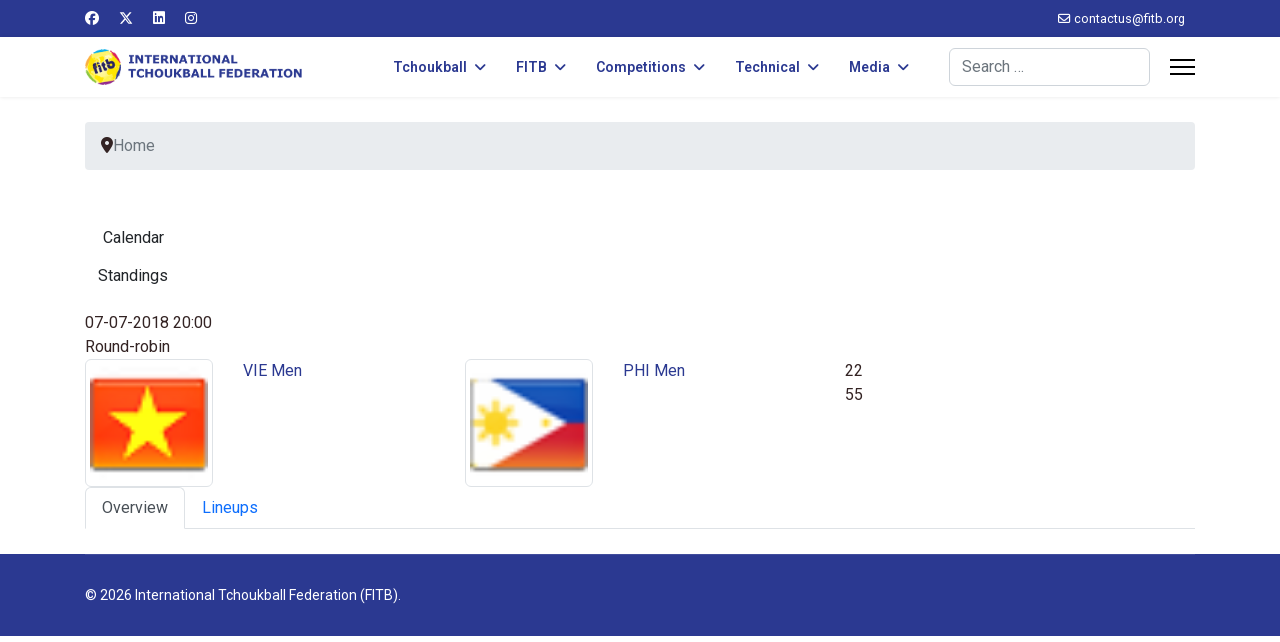

--- FILE ---
content_type: text/html; charset=utf-8
request_url: https://fitb.org/component/joomsport/match/2465?Itemid=150
body_size: 7452
content:

<!doctype html>
<html lang="en-gb" dir="ltr">
	<head>
		
		<meta name="viewport" content="width=device-width, initial-scale=1, shrink-to-fit=no">
		<meta charset="utf-8">
	<meta name="generator" content="Helix Ultimate - The Most Popular Joomla! Template Framework.">
	<title>FITB | VIE Men vs PHI Men</title>
	<link href="/images/logos/favicon.png" rel="icon" type="image/vnd.microsoft.icon">
	<link href="https://fitb.org/component/finder/search?format=opensearch&amp;Itemid=101" rel="search" title="OpenSearch FITB" type="application/opensearchdescription+xml">
<link href="/media/vendor/awesomplete/css/awesomplete.css?1.1.7" rel="stylesheet">
	<link href="/media/vendor/joomla-custom-elements/css/joomla-alert.min.css?0.4.1" rel="stylesheet">
	<link href="https://fitb.org/components/com_joomsport/sportleague/assets/css/btstrp.css" rel="stylesheet">
	<link href="https://fitb.org/components/com_joomsport/sportleague/assets/css/joomsport.css" rel="stylesheet">
	<link href="https://fitb.org/components/com_joomsport/sportleague/assets/css/drawBracket.css" rel="stylesheet">
	<link href="https://fitb.org/components/com_joomsport/sportleague/assets/css/drawBracketBE.css" rel="stylesheet">
	<link href="https://fitb.org/components/com_joomsport/sportleague/assets/css/jquery.nailthumb.1.1.css" rel="stylesheet">
	<link href="https://fitb.org/components/com_joomsport/sportleague/assets/css/lightbox.css" rel="stylesheet">
	<link href="https://fitb.org/components/com_joomsport/sportleague/assets/css/select2.min.css" rel="stylesheet">
	<link href="//maxcdn.bootstrapcdn.com/font-awesome/4.2.0/css/font-awesome.min.css" rel="stylesheet">
	<link href="/plugins/system/jce/css/content.css?badb4208be409b1335b815dde676300e" rel="stylesheet">
	<link href="//fonts.googleapis.com/css?family=Roboto:100,100i,200,200i,300,300i,400,400i,500,500i,600,600i,700,700i,800,800i,900,900i&amp;subset=cyrillic&amp;display=swap" rel="stylesheet" media="none" onload="media=&quot;all&quot;">
	<link href="//fonts.googleapis.com/css?family=Roboto:100,100i,200,200i,300,300i,400,400i,500,500i,600,600i,700,700i,800,800i,900,900i&amp;subset=latin&amp;display=swap" rel="stylesheet" media="none" onload="media=&quot;all&quot;">
	<link href="/templates/shaper_helixultimate/css/bootstrap.min.css" rel="stylesheet">
	<link href="/plugins/system/helixultimate/assets/css/system-j4.min.css" rel="stylesheet">
	<link href="/media/system/css/joomla-fontawesome.min.css?3b31e2" rel="stylesheet">
	<link href="/templates/shaper_helixultimate/css/template.css" rel="stylesheet">
	<link href="/templates/shaper_helixultimate/css/presets/default.css" rel="stylesheet">
	<style>tr:nth-child(even) {
  background-color: #f2f2f2;
}
th, td {
  padding: 10px;
}</style>
	<style>body{font-family: 'Roboto', sans-serif;font-weight: 400;color: #332323;text-decoration: none;}
</style>
	<style>h2{font-family: 'Roboto', sans-serif;font-size: 24px;font-weight: 600;color: #332323;text-decoration: none;}
</style>
	<style>.sp-megamenu-parent > li > a, .sp-megamenu-parent > li > span, .sp-megamenu-parent .sp-dropdown li.sp-menu-item > a{font-family: 'Roboto', sans-serif;font-size: 14px;font-weight: 600;color: #2b3991;text-decoration: none;text-align: left;}
</style>
	<style>.menu.nav-pills > li > a, .menu.nav-pills > li > span, .menu.nav-pills .sp-dropdown li.sp-menu-item > a{font-family: 'Roboto', sans-serif;font-size: 14px;font-weight: 600;color: #2b3991;text-decoration: none;text-align: left;}
</style>
	<style>.logo-image {height:36px;}.logo-image-phone {height:36px;}</style>
	<style>@media(max-width: 992px) {.logo-image {height: 36px;}.logo-image-phone {height: 36px;}}</style>
	<style>@media(max-width: 576px) {.logo-image {height: 36px;}.logo-image-phone {height: 36px;}}</style>
	<style>#sp-breadcrumbs{ padding:25px 0px 0px 0px; }</style>
	<style>#sp-main-body{ padding:25px 0px 0px 0px; }</style>
	<style>#sp-footer{ margin:25px 0px 0px 0px; }</style>
<script src="/media/vendor/jquery/js/jquery.min.js?3.7.1"></script>
	<script src="/media/legacy/js/jquery-noconflict.min.js?504da4"></script>
	<script type="application/json" class="joomla-script-options new">{"data":{"breakpoints":{"tablet":991,"mobile":480},"header":{"stickyOffset":"100"}},"joomla.jtext":{"MOD_FINDER_SEARCH_VALUE":"Search &hellip;","COM_FINDER_SEARCH_FORM_LIST_LABEL":"Search Results","JLIB_JS_AJAX_ERROR_OTHER":"An error has occurred while fetching the JSON data: HTTP %s status code.","JLIB_JS_AJAX_ERROR_PARSE":"A parse error has occurred while processing the following JSON data:<br><code style=\"color:inherit;white-space:pre-wrap;padding:0;margin:0;border:0;background:inherit;\">%s<\/code>","ERROR":"Error","MESSAGE":"Message","NOTICE":"Notice","WARNING":"Warning","JCLOSE":"Close","JOK":"OK","JOPEN":"Open"},"finder-search":{"url":"\/component\/finder\/?task=suggestions.suggest&format=json&tmpl=component&Itemid=101"},"system.paths":{"root":"","rootFull":"https:\/\/fitb.org\/","base":"","baseFull":"https:\/\/fitb.org\/"},"csrf.token":"952d7b8520c260a949823a0518c9878b"}</script>
	<script src="/media/system/js/core.min.js?2cb912"></script>
	<script src="/media/vendor/bootstrap/js/alert.min.js?5.3.3" type="module"></script>
	<script src="/media/vendor/bootstrap/js/button.min.js?5.3.3" type="module"></script>
	<script src="/media/vendor/bootstrap/js/carousel.min.js?5.3.3" type="module"></script>
	<script src="/media/vendor/bootstrap/js/collapse.min.js?5.3.3" type="module"></script>
	<script src="/media/vendor/bootstrap/js/dropdown.min.js?5.3.3" type="module"></script>
	<script src="/media/vendor/bootstrap/js/modal.min.js?5.3.3" type="module"></script>
	<script src="/media/vendor/bootstrap/js/offcanvas.min.js?5.3.3" type="module"></script>
	<script src="/media/vendor/bootstrap/js/popover.min.js?5.3.3" type="module"></script>
	<script src="/media/vendor/bootstrap/js/scrollspy.min.js?5.3.3" type="module"></script>
	<script src="/media/vendor/bootstrap/js/tab.min.js?5.3.3" type="module"></script>
	<script src="/media/vendor/bootstrap/js/toast.min.js?5.3.3" type="module"></script>
	<script src="/media/system/js/showon.min.js?e51227" type="module"></script>
	<script src="/media/vendor/awesomplete/js/awesomplete.min.js?1.1.7" defer></script>
	<script src="/media/com_finder/js/finder.min.js?755761" type="module"></script>
	<script src="/media/system/js/messages.min.js?9a4811" type="module"></script>
	<script src="https://fitb.org/components/com_joomsport/sportleague/assets/js/jquery.nailthumb.1.1.js"></script>
	<script src="https://fitb.org/components/com_joomsport/sportleague/assets/js/jquery.tablesorter.min.js"></script>
	<script src="https://fitb.org/components/com_joomsport/sportleague/assets/js/select2.min.js"></script>
	<script src="https://fitb.org/components/com_joomsport/sportleague/assets/js/joomsport.js"></script>
	<script src="/templates/shaper_helixultimate/js/main.js"></script>
	<script>
    var jsLiveSiteLink = "https://fitb.org/"
</script>
	<script>template="shaper_helixultimate";</script>
			</head>
	<body class="site helix-ultimate hu com_joomsport com-joomsport view-match layout-default task-match itemid-150 en-gb ltr sticky-header layout-fluid offcanvas-init offcanvs-position-right">

		
		
		<div class="body-wrapper">
			<div class="body-innerwrapper">
				
	<div class="sticky-header-placeholder"></div>
<div id="sp-top-bar">
	<div class="container">
		<div class="container-inner">
			<div class="row">
				<div id="sp-top1" class="col-lg-6">
					<div class="sp-column text-center text-lg-start">
													<ul class="social-icons"><li class="social-icon-facebook"><a target="_blank" rel="noopener noreferrer" href="https://www.facebook.com/Tchoukball.FITB" aria-label="Facebook"><span class="fab fa-facebook" aria-hidden="true"></span></a></li><li class="social-icon-twitter"><a target="_blank" rel="noopener noreferrer" href="https://twitter.com/tchoukballfitb" aria-label="Twitter"><svg xmlns="http://www.w3.org/2000/svg" viewBox="0 0 512 512" fill="currentColor" style="width: 13.56px;position: relative;top: -1.5px;"><path d="M389.2 48h70.6L305.6 224.2 487 464H345L233.7 318.6 106.5 464H35.8L200.7 275.5 26.8 48H172.4L272.9 180.9 389.2 48zM364.4 421.8h39.1L151.1 88h-42L364.4 421.8z"/></svg></a></li><li class="social-icon-linkedin"><a target="_blank" rel="noopener noreferrer" href="https://www.linkedin.com/company/9425126" aria-label="Linkedin"><span class="fab fa-linkedin" aria-hidden="true"></span></a></li><li class="social-icon-instagram"><a target="_blank" rel="noopener noreferrer" href="https://www.instagram.com/tchoukballfitb" aria-label="Instagram"><span class="fab fa-instagram" aria-hidden="true"></span></a></li></ul>						
												
					</div>
				</div>

				<div id="sp-top2" class="col-lg-6">
					<div class="sp-column text-center text-lg-end">
						
													<ul class="sp-contact-info"><li class="sp-contact-email"><span class="far fa-envelope" aria-hidden="true"></span> <a href="/cdn-cgi/l/email-protection#6b0804051f0a081f1e182b0d021f094504190c"><span class="__cf_email__" data-cfemail="96f5f9f8e2f7f5e2e3e5d6f0ffe2f4b8f9e4f1">[email&#160;protected]</span></a></li></ul>												
					</div>
				</div>
			</div>
		</div>
	</div>
</div>

<header id="sp-header">
	<div class="container">
		<div class="container-inner">
			<div class="row">
				<!-- Logo -->
				<div id="sp-logo" class="col-auto">
					<div class="sp-column">
						<div class="logo"><a href="/">
				<img class='logo-image '
					srcset='https://fitb.org/images/logos/logo-web.png 1x'
					src='https://fitb.org/images/logos/logo-web.png'
					height='36px'
					alt='International Tchoukball Federation (FITB)'
				/>
				</a></div>						
					</div>
				</div>

				<!-- Menu -->
				<div id="sp-menu" class="col-auto flex-auto">
					<div class="sp-column d-flex justify-content-end align-items-center">
						<nav class="sp-megamenu-wrapper d-flex" role="navigation"><ul class="sp-megamenu-parent menu-animation-fade-up d-none d-lg-block"><li class="sp-menu-item sp-has-child"><a   href="/tchoukball/tchoukball"  >Tchoukball</a><div class="sp-dropdown sp-dropdown-main sp-menu-right" style="width: 240px;"><div class="sp-dropdown-inner"><ul class="sp-dropdown-items"><li class="sp-menu-item"><a   href="/tchoukball/tchoukball"  >Discover Tchoukball</a></li><li class="sp-menu-item"><a   href="/tchoukball/history"  >History of Tchoukball</a></li></ul></div></div></li><li class="sp-menu-item sp-has-child"><a   href="/fitb/members"  >FITB</a><div class="sp-dropdown sp-dropdown-main sp-menu-right" style="width: 240px;"><div class="sp-dropdown-inner"><ul class="sp-dropdown-items"><li class="sp-menu-item"><a   href="/fitb/members"  >FITB Members</a></li><li class="sp-menu-item"><a   href="/fitb/presidents"  >FITB Presidents</a></li></ul></div></div></li><li class="sp-menu-item sp-has-child"><span  class=" sp-menu-heading"  >Competitions</span><div class="sp-dropdown sp-dropdown-main sp-menu-right" style="width: 240px;"><div class="sp-dropdown-inner"><ul class="sp-dropdown-items"><li class="sp-menu-item"><a   href="/competitions/events"  >Future Events</a></li><li class="sp-menu-item"><a   href="/rankings-men"  >Rankings: Men</a></li><li class="sp-menu-item"><a   href="/rankings-women"  >Rankings: Women</a></li><li class="sp-menu-item sp-has-child"><a   href="/competitions"  >FITB Competitions Database</a><div class="sp-dropdown sp-dropdown-sub sp-menu-right" style="width: 240px;"><div class="sp-dropdown-inner"><ul class="sp-dropdown-items"><li class="sp-menu-item"><a   href="/competitions/2020-2023"  >Competitions 2020-2023</a></li><li class="sp-menu-item"><a   href="/competitions/2016-2019"  >Competitions 2016-2019</a></li><li class="sp-menu-item"><a   href="/competitions/2012-2015"  >Competitions 2012-2015</a></li><li class="sp-menu-item"><a   href="/competitions/2010-2011"  >Competitions 2010-2011</a></li><li class="sp-menu-item"><a   href="/competitions/2005-2009"  >Competitions 2005-2009</a></li><li class="sp-menu-item"><a   href="/competitions/2000-2004"  >Competitions 2000-2004</a></li></ul></div></div></li></ul></div></div></li><li class="sp-menu-item sp-has-child"><span  class=" sp-menu-heading"  >Technical</span><div class="sp-dropdown sp-dropdown-main sp-menu-right" style="width: 240px;"><div class="sp-dropdown-inner"><ul class="sp-dropdown-items"><li class="sp-menu-item"><a   href="/technical/equipment-suppliers"  >Equipment Suppliers</a></li><li class="sp-menu-item"><a   href="/regulations"  >Regulations</a></li><li class="sp-menu-item"><a   href="/technical/fitb-tc"  >FITB Technical Commission</a></li></ul></div></div></li><li class="sp-menu-item sp-has-child"><span  class=" sp-menu-heading"  >Media</span><div class="sp-dropdown sp-dropdown-main sp-menu-right" style="width: 240px;"><div class="sp-dropdown-inner"><ul class="sp-dropdown-items"><li class="sp-menu-item"><a   href="/news"  >News</a></li></ul></div></div></li></ul><a id="offcanvas-toggler" aria-label="Menu" class="offcanvas-toggler-right" href="#"><div class="burger-icon" aria-hidden="true"><span></span><span></span><span></span></div></a></nav>						

						<!-- Related Modules -->
						<div class="d-none d-lg-flex header-modules align-items-center">
															<div class="sp-module "><div class="sp-module-content">
<form class="mod-finder js-finder-searchform form-search" action="/component/finder/search?Itemid=101" method="get" role="search">
    <label for="mod-finder-searchword0" class="visually-hidden finder">Search</label><input type="text" name="q" id="mod-finder-searchword0" class="js-finder-search-query form-control" value="" placeholder="Search &hellip;">
            <input type="hidden" name="Itemid" value="101"></form>
</div></div>							
													</div>

						<!-- if offcanvas position right -->
													<a id="offcanvas-toggler"  aria-label="Menu" title="Menu"  class="mega_offcanvas offcanvas-toggler-secondary offcanvas-toggler-right d-flex align-items-center" href="#">
							<div class="burger-icon"><span></span><span></span><span></span></div>
							</a>
											</div>
				</div>
			</div>
		</div>
	</div>
</header>
				
<section id="sp-breadcrumbs" >

						<div class="container">
				<div class="container-inner">
			
	
<div class="row">
	<div id="sp-breadcrumb" class="col-lg-12 "><div class="sp-column "><div class="sp-module "><div class="sp-module-content">
<ol itemscope itemtype="https://schema.org/BreadcrumbList" class="breadcrumb">
			<li class="float-start">
			<span class="divider fas fa-map-marker-alt" aria-hidden="true"></span>
		</li>
	
				<li itemprop="itemListElement" itemscope itemtype="https://schema.org/ListItem" class="breadcrumb-item active"><span itemprop="name">Home</span>				<meta itemprop="position" content="1">
			</li>
		</ol>
</div></div></div></div></div>
							</div>
			</div>
			
	</section>

<section id="sp-main-body" >

										<div class="container">
					<div class="container-inner">
						
	
<div class="row">
	
<main id="sp-component" class="col-lg-12 ">
	<div class="sp-column ">
		<div id="system-message-container" aria-live="polite">
	</div>


		
		<div id="joomsport-container" class="jsIclass{jswhoareyou5068} ">
                <div class="page-content jmobile{yuserid}"><div class=""><nav class="navbar navbar-default navbar-static-top" role="navigation"><div class="navbar-header navHeadFull"><div class="col-xs-12"><ul class="nav navbar-nav pull-right navSingle"><a class="btn btn-default" href="/component/joomsport/calendar/156-asia-pacific-tchoukball-championships-men-2018?Itemid=150" title=""><i class="js-calendr"></i>Calendar</a><a class="btn btn-default" href="/component/joomsport/table/156-asia-pacific-tchoukball-championships-men-2018?Itemid=150" title=""><i class="js-stand"></i>Standings</a></ul></div></div></nav></div><div class="history col-xs-12 col-lg-12">
          <!--ol class="breadcrumb">
            <li><a href="javascript:void(0);" onclick="history.back(-1);" title="[Back]">
                <i class="fa fa-long-arrow-left"></i>[Back]
            </a></li>
          </ol-->
          <div class="div_for_socbut"><div class="jsClear"></div></div>
        </div><div class="heading col-xs-12 col-lg-12">
                    <div class="row">
                        <div class="selection col-xs-12 col-sm-6 col-sm-push-6">
                            <form method="post">
                                <div class="data">
                                    
                                    <input type="hidden" name="jscurtab" value="" />
                                </div>
                            </form>
                        </div>
                        <div class="heading col-xs-12 col-sm-6 col-sm-pull-6">
                            <div class="row">
                                <h2>
                                    <span itemprop="name"></span>
                                </h2>
                            </div>
                        </div>
                    </div>
                </div><div class='jsClear'></div><div id="jsMatchViewID">
    <div class="jsMatchResultSection">
        <div class="jsMatchHeader clearfix">
            <div class="col-xs-4 col-sm-5">
                <div class="matchdtime row">
                    <span class="glyphicon glyphicon-calendar"></span><span>07-07-2018 20:00</span>                </div>
            </div>
            <div class="col-xs-4 col-sm-2 jscenter">
                <div>
                    Round-robin                </div>
            </div>
            <div class="col-xs-4 col-sm-5">
                <div class="matchvenue row">
                                    </div>
            </div>
        </div>
        <div class="jsMatchResults">
            
            <div class="row">
                <div class="jsMatchTeam jsMatchHomeTeam col-xs-6 col-sm-5 col-md-4">
                    <div class="row">
                        <div class="jsMatchEmbl jscenter col-md-5">
                            <a href="/component/joomsport/team/156-asia-pacific-tchoukball-championships-men-2018/39-vie-men?Itemid=150"><img alt="VIE Men logo" class="img-thumbnail img-responsive emblInline" src="https://fitb.org/media/bearleague/thumb/bl1404293562154.png" width="130" /></a>                        </div>
                        <div class="jsMatchPartName col-md-7">
                            <div class="row">
                                <span>
                                    <a href="/component/joomsport/team/156-asia-pacific-tchoukball-championships-men-2018/39-vie-men?Itemid=150">VIE Men</a>                                </span>
                            </div>
                        </div>
                    </div>
                </div>
                <div class="jsMatchTeam jsMatchAwayTeam col-xs-6 col-sm-5 col-sm-offset-2 col-md-4 col-md-push-4">
                    <div class="row">
                        <div class="jsMatchEmbl jscenter col-md-5 col-md-push-7">
                            <a href="/component/joomsport/team/156-asia-pacific-tchoukball-championships-men-2018/33-phi-men?Itemid=150"><img alt="PHI Men logo" class="img-thumbnail img-responsive emblInline" src="https://fitb.org/media/bearleague/thumb/bl14042934022989.png" width="130" /></a>                        </div>
                        <div class="jsMatchPartName col-md-7 col-md-pull-5">
                            <div class="row">
                                <span>
                                    <a href="/component/joomsport/team/156-asia-pacific-tchoukball-championships-men-2018/33-phi-men?Itemid=150">PHI Men</a>                                </span>
                            </div>
                        </div>
                    </div>
                </div>
                <div class="jsMatchScore col-xs-12 col-md-4 col-md-pull-4">
                                        <div class="jsScoreDivM"><div class='BigMScore1'>22</div><div class='BigMScore2'>55</div></div>                </div>
            </div>

            <!-- MAPS -->
                    </div>
    </div>
    <div class="jsMatchContentSection clearfix">
                <div class="tabs">    
                        
            <ul class="nav nav-tabs" role="tablist">
                                  <li class="nav-item">
                        <a data-bs-toggle="tab" data-toggle="tab" class="active nav-link" role="tab" href="#stab_main">
                            <i class="js-match"></i>
                            <span>
                                Overview                            </span>
                        </a>
                    </li>
                                  <li class="nav-item">
                        <a data-bs-toggle="tab" data-toggle="tab" class="nav-link" role="tab" href="#stab_squad">
                            <i class="js-squad"></i>
                            <span>
                                Lineups                            </span>
                        </a>
                    </li>
                            
            </ul>
                        <div class="tab-content">
                                    <div role="tabpanel" aria-labelledby="stab_main-tab" id="stab_main" class="tab-pane fade in active">
                                                                            
<div class="table-responsive">
        
    <div class="jsPlayerStatMatchDiv">
            </div>
    
        </div>                                                                    </div>
                                    <div role="tabpanel" aria-labelledby="stab_squad-tab" id="stab_squad" class="tab-pane fade in">
                                                                            <div class="table-responsive">
    <div class="jsSquadMatchDiv">
        <div class="jsMatchStatTeams visible-xs clearfix">
            <div class="col-xs-6">
                <div class="jstable jsMatchTeam jsMatchStatHome jsactive" data-tab="jsMatchStatHome">
                    <div class="jstable-cell jsMatchTeamLogo">
                        <img alt="VIE Men logo" class="img-thumbnail img-responsive " src="https://fitb.org/media/bearleague/thumb/bl1404293562154.png" width="45" />                    </div>
                    <div class="jstable-cell jsMatchTeamName">
                        <div>
                            <span>
                                VIE Men                            </span>
                        </div>
                    </div>
                </div>
            </div>
            <div class="col-xs-6">
                <div class="jstable jsMatchTeam jsMatchStatAway" data-tab="jsMatchStatAway">
                    <div class="jstable-cell jsMatchTeamName">
                        <div>
                            <span>
                                PHI Men                            </span>
                        </div>
                    </div>
                    <div class="jstable-cell jsMatchTeamLogo">
                        <img alt="PHI Men logo" class="img-thumbnail img-responsive emblInline" src="https://fitb.org/media/bearleague/thumb/bl14042934022989.png" width="45" />                    </div>
                </div>
            </div>
        </div>
        <div class="jsMatchStatHeader jscenter">
            <h3>
                Starting lineups            </h3>
        </div>
        <div class="jsSquadContent clearfix">
            <div class="col-sm-6 jsMatchStatHome jsactive" data-tab="jsMatchStatHome">
                <div class="jstable">
                                            <div class="jstable-row">
                            <div class="jstable-cell jsSquadField"></div>                            <div class="jstable-cell jsSquadPlayerImg">
                                <img alt="" class="img-thumbnail img-responsive " src="https://fitb.org/media/bearleague/player_st.png" width="55"  />                            </div>
                            <div class="jstable-cell jsSquadPlayerName">
                                <div>
                                    <a href="/component/joomsport/player/156-asia-pacific-tchoukball-championships-men-2018/1596-dang-huynh-phuoc-an?Itemid=150">DANG Huynh Phuoc An</a>                                </div>
                                <div class="jsSquadExField"></div>                            </div>
                            <div class="jstable-cell jsSquadSubs">
                                                            </div>
                        </div>
                                                <div class="jstable-row">
                            <div class="jstable-cell jsSquadField"></div>                            <div class="jstable-cell jsSquadPlayerImg">
                                <img alt="" class="img-thumbnail img-responsive " src="https://fitb.org/media/bearleague/player_st.png" width="55"  />                            </div>
                            <div class="jstable-cell jsSquadPlayerName">
                                <div>
                                    <a href="/component/joomsport/player/156-asia-pacific-tchoukball-championships-men-2018/3280-nguyen-pham-huy-tu?Itemid=150">NGUYEN Pham Huy Tu</a>                                </div>
                                <div class="jsSquadExField"></div>                            </div>
                            <div class="jstable-cell jsSquadSubs">
                                                            </div>
                        </div>
                                                <div class="jstable-row">
                            <div class="jstable-cell jsSquadField"></div>                            <div class="jstable-cell jsSquadPlayerImg">
                                <img alt="" class="img-thumbnail img-responsive " src="https://fitb.org/media/bearleague/player_st.png" width="55"  />                            </div>
                            <div class="jstable-cell jsSquadPlayerName">
                                <div>
                                    <a href="/component/joomsport/player/156-asia-pacific-tchoukball-championships-men-2018/3767-nguyen-tan-phyoc?Itemid=150">NGUYEN Tan Phyoc</a>                                </div>
                                <div class="jsSquadExField"></div>                            </div>
                            <div class="jstable-cell jsSquadSubs">
                                                            </div>
                        </div>
                                                <div class="jstable-row">
                            <div class="jstable-cell jsSquadField"></div>                            <div class="jstable-cell jsSquadPlayerImg">
                                <img alt="" class="img-thumbnail img-responsive " src="https://fitb.org/media/bearleague/player_st.png" width="55"  />                            </div>
                            <div class="jstable-cell jsSquadPlayerName">
                                <div>
                                    <a href="/component/joomsport/player/156-asia-pacific-tchoukball-championships-men-2018/3040-nguyen-thanh-duy?Itemid=150">NGUYEN Thanh Duy</a>                                </div>
                                <div class="jsSquadExField"></div>                            </div>
                            <div class="jstable-cell jsSquadSubs">
                                                            </div>
                        </div>
                                                <div class="jstable-row">
                            <div class="jstable-cell jsSquadField"></div>                            <div class="jstable-cell jsSquadPlayerImg">
                                <img alt="" class="img-thumbnail img-responsive " src="https://fitb.org/media/bearleague/player_st.png" width="55"  />                            </div>
                            <div class="jstable-cell jsSquadPlayerName">
                                <div>
                                    <a href="/component/joomsport/player/156-asia-pacific-tchoukball-championships-men-2018/1600-nguyen-vinh-chau?Itemid=150">NGUYEN Vinh Chau</a>                                </div>
                                <div class="jsSquadExField"></div>                            </div>
                            <div class="jstable-cell jsSquadSubs">
                                                            </div>
                        </div>
                                                <div class="jstable-row">
                            <div class="jstable-cell jsSquadField"></div>                            <div class="jstable-cell jsSquadPlayerImg">
                                <img alt="" class="img-thumbnail img-responsive " src="https://fitb.org/media/bearleague/player_st.png" width="55"  />                            </div>
                            <div class="jstable-cell jsSquadPlayerName">
                                <div>
                                    <a href="/component/joomsport/player/156-asia-pacific-tchoukball-championships-men-2018/1601-nguyen-vu?Itemid=150">NGUYEN Vu</a>                                </div>
                                <div class="jsSquadExField"></div>                            </div>
                            <div class="jstable-cell jsSquadSubs">
                                                            </div>
                        </div>
                                                <div class="jstable-row">
                            <div class="jstable-cell jsSquadField"></div>                            <div class="jstable-cell jsSquadPlayerImg">
                                <img alt="" class="img-thumbnail img-responsive " src="https://fitb.org/media/bearleague/player_st.png" width="55"  />                            </div>
                            <div class="jstable-cell jsSquadPlayerName">
                                <div>
                                    <a href="/component/joomsport/player/156-asia-pacific-tchoukball-championships-men-2018/3766-nguyen-vu-an-khuong?Itemid=150">NGUYEN Vu An Khuong</a>                                </div>
                                <div class="jsSquadExField"></div>                            </div>
                            <div class="jstable-cell jsSquadSubs">
                                                            </div>
                        </div>
                                                <div class="jstable-row">
                            <div class="jstable-cell jsSquadField"></div>                            <div class="jstable-cell jsSquadPlayerImg">
                                <img alt="" class="img-thumbnail img-responsive " src="https://fitb.org/media/bearleague/player_st.png" width="55"  />                            </div>
                            <div class="jstable-cell jsSquadPlayerName">
                                <div>
                                    <a href="/component/joomsport/player/156-asia-pacific-tchoukball-championships-men-2018/3768-pham-dang-khoa?Itemid=150">PHAM Dang Khoa</a>                                </div>
                                <div class="jsSquadExField"></div>                            </div>
                            <div class="jstable-cell jsSquadSubs">
                                                            </div>
                        </div>
                                                <div class="jstable-row">
                            <div class="jstable-cell jsSquadField"></div>                            <div class="jstable-cell jsSquadPlayerImg">
                                <img alt="" class="img-thumbnail img-responsive " src="https://fitb.org/media/bearleague/player_st.png" width="55"  />                            </div>
                            <div class="jstable-cell jsSquadPlayerName">
                                <div>
                                    <a href="/component/joomsport/player/156-asia-pacific-tchoukball-championships-men-2018/3765-quang-nhut-anh-tu?Itemid=150">QUANG Nhut Anh Tu</a>                                </div>
                                <div class="jsSquadExField"></div>                            </div>
                            <div class="jstable-cell jsSquadSubs">
                                                            </div>
                        </div>
                                                <div class="jstable-row">
                            <div class="jstable-cell jsSquadField"></div>                            <div class="jstable-cell jsSquadPlayerImg">
                                <img alt="" class="img-thumbnail img-responsive " src="https://fitb.org/media/bearleague/player_st.png" width="55"  />                            </div>
                            <div class="jstable-cell jsSquadPlayerName">
                                <div>
                                    <a href="/component/joomsport/player/156-asia-pacific-tchoukball-championships-men-2018/3764-tang-thien-an?Itemid=150">TANG Thien An</a>                                </div>
                                <div class="jsSquadExField"></div>                            </div>
                            <div class="jstable-cell jsSquadSubs">
                                                            </div>
                        </div>
                                                <div class="jstable-row">
                            <div class="jstable-cell jsSquadField"></div>                            <div class="jstable-cell jsSquadPlayerImg">
                                <img alt="" class="img-thumbnail img-responsive " src="https://fitb.org/media/bearleague/player_st.png" width="55"  />                            </div>
                            <div class="jstable-cell jsSquadPlayerName">
                                <div>
                                    <a href="/component/joomsport/player/156-asia-pacific-tchoukball-championships-men-2018/3770-tran-dinh-bao-kha?Itemid=150">TRAN Dinh Bao Kha</a>                                </div>
                                <div class="jsSquadExField"></div>                            </div>
                            <div class="jstable-cell jsSquadSubs">
                                                            </div>
                        </div>
                                                <div class="jstable-row">
                            <div class="jstable-cell jsSquadField"></div>                            <div class="jstable-cell jsSquadPlayerImg">
                                <img alt="" class="img-thumbnail img-responsive " src="https://fitb.org/media/bearleague/player_st.png" width="55"  />                            </div>
                            <div class="jstable-cell jsSquadPlayerName">
                                <div>
                                    <a href="/component/joomsport/player/156-asia-pacific-tchoukball-championships-men-2018/3769-tran-tri-thong?Itemid=150">TRAN Tri Thong</a>                                </div>
                                <div class="jsSquadExField"></div>                            </div>
                            <div class="jstable-cell jsSquadSubs">
                                                            </div>
                        </div>
                                        </div>
            </div>
            <div class="col-sm-6 jsMatchStatAway" data-tab="jsMatchStatAway">
                <div class="jstable">
                                            <div class="jstable-row">
                            <div class="jstable-cell jsSquadField"></div>                            <div class="jstable-cell jsSquadPlayerImg">
                                <img alt="" class="img-thumbnail img-responsive " src="https://fitb.org/media/bearleague/player_st.png" width="55"  />                            </div>
                            <div class="jstable-cell jsSquadPlayerName">
                                <div>
                                    <a href="/component/joomsport/player/156-asia-pacific-tchoukball-championships-men-2018/2192-herbert-aujero?Itemid=150">Herbert AUJERO</a>                                </div>
                                <div class="jsSquadExField"></div>                            </div>
                            <div class="jstable-cell jsSquadSubs">
                                                            </div>
                        </div>
                                                <div class="jstable-row">
                            <div class="jstable-cell jsSquadField"></div>                            <div class="jstable-cell jsSquadPlayerImg">
                                <img alt="" class="img-thumbnail img-responsive " src="https://fitb.org/media/bearleague/player_st.png" width="55"  />                            </div>
                            <div class="jstable-cell jsSquadPlayerName">
                                <div>
                                    <a href="/component/joomsport/player/156-asia-pacific-tchoukball-championships-men-2018/3725-jeremy-jude-ganzon?Itemid=150">Jeremy Jude GANZON</a>                                </div>
                                <div class="jsSquadExField"></div>                            </div>
                            <div class="jstable-cell jsSquadSubs">
                                                            </div>
                        </div>
                                                <div class="jstable-row">
                            <div class="jstable-cell jsSquadField"></div>                            <div class="jstable-cell jsSquadPlayerImg">
                                <img alt="" class="img-thumbnail img-responsive " src="https://fitb.org/media/bearleague/player_st.png" width="55"  />                            </div>
                            <div class="jstable-cell jsSquadPlayerName">
                                <div>
                                    <a href="/component/joomsport/player/156-asia-pacific-tchoukball-championships-men-2018/2860-john-elray-jamelo?Itemid=150">John Elray JAMELO</a>                                </div>
                                <div class="jsSquadExField"></div>                            </div>
                            <div class="jstable-cell jsSquadSubs">
                                                            </div>
                        </div>
                                                <div class="jstable-row">
                            <div class="jstable-cell jsSquadField"></div>                            <div class="jstable-cell jsSquadPlayerImg">
                                <img alt="" class="img-thumbnail img-responsive " src="https://fitb.org/media/bearleague/player_st.png" width="55"  />                            </div>
                            <div class="jstable-cell jsSquadPlayerName">
                                <div>
                                    <a href="/component/joomsport/player/156-asia-pacific-tchoukball-championships-men-2018/3723-jon-stephen-santamaria?Itemid=150">Jon Stephen SANTAMARIA</a>                                </div>
                                <div class="jsSquadExField"></div>                            </div>
                            <div class="jstable-cell jsSquadSubs">
                                                            </div>
                        </div>
                                                <div class="jstable-row">
                            <div class="jstable-cell jsSquadField"></div>                            <div class="jstable-cell jsSquadPlayerImg">
                                <img alt="" class="img-thumbnail img-responsive " src="https://fitb.org/media/bearleague/player_st.png" width="55"  />                            </div>
                            <div class="jstable-cell jsSquadPlayerName">
                                <div>
                                    <a href="/component/joomsport/player/156-asia-pacific-tchoukball-championships-men-2018/3556-josiah-su?Itemid=150">Josiah SU</a>                                </div>
                                <div class="jsSquadExField"></div>                            </div>
                            <div class="jstable-cell jsSquadSubs">
                                                            </div>
                        </div>
                                                <div class="jstable-row">
                            <div class="jstable-cell jsSquadField"></div>                            <div class="jstable-cell jsSquadPlayerImg">
                                <img alt="" class="img-thumbnail img-responsive " src="https://fitb.org/media/bearleague/player_st.png" width="55"  />                            </div>
                            <div class="jstable-cell jsSquadPlayerName">
                                <div>
                                    <a href="/component/joomsport/player/156-asia-pacific-tchoukball-championships-men-2018/3721-lander-florendo?Itemid=150">Lander FLORENDO</a>                                </div>
                                <div class="jsSquadExField"></div>                            </div>
                            <div class="jstable-cell jsSquadSubs">
                                                            </div>
                        </div>
                                                <div class="jstable-row">
                            <div class="jstable-cell jsSquadField"></div>                            <div class="jstable-cell jsSquadPlayerImg">
                                <img alt="" class="img-thumbnail img-responsive " src="https://fitb.org/media/bearleague/player_st.png" width="55"  />                            </div>
                            <div class="jstable-cell jsSquadPlayerName">
                                <div>
                                    <a href="/component/joomsport/player/156-asia-pacific-tchoukball-championships-men-2018/3558-lee-tomas?Itemid=150">Lee TOMAS</a>                                </div>
                                <div class="jsSquadExField"></div>                            </div>
                            <div class="jstable-cell jsSquadSubs">
                                                            </div>
                        </div>
                                                <div class="jstable-row">
                            <div class="jstable-cell jsSquadField"></div>                            <div class="jstable-cell jsSquadPlayerImg">
                                <img alt="" class="img-thumbnail img-responsive " src="https://fitb.org/media/bearleague/player_st.png" width="55"  />                            </div>
                            <div class="jstable-cell jsSquadPlayerName">
                                <div>
                                    <a href="/component/joomsport/player/156-asia-pacific-tchoukball-championships-men-2018/3722-mark-adrian-acua?Itemid=150">Mark Adrian ACUÑA</a>                                </div>
                                <div class="jsSquadExField"></div>                            </div>
                            <div class="jstable-cell jsSquadSubs">
                                                            </div>
                        </div>
                                                <div class="jstable-row">
                            <div class="jstable-cell jsSquadField"></div>                            <div class="jstable-cell jsSquadPlayerImg">
                                <img alt="" class="img-thumbnail img-responsive " src="https://fitb.org/media/bearleague/player_st.png" width="55"  />                            </div>
                            <div class="jstable-cell jsSquadPlayerName">
                                <div>
                                    <a href="/component/joomsport/player/156-asia-pacific-tchoukball-championships-men-2018/3726-marvin-llianza?Itemid=150">Marvin LLIANZA</a>                                </div>
                                <div class="jsSquadExField"></div>                            </div>
                            <div class="jstable-cell jsSquadSubs">
                                                            </div>
                        </div>
                                                <div class="jstable-row">
                            <div class="jstable-cell jsSquadField"></div>                            <div class="jstable-cell jsSquadPlayerImg">
                                <img alt="" class="img-thumbnail img-responsive " src="https://fitb.org/media/bearleague/player_st.png" width="55"  />                            </div>
                            <div class="jstable-cell jsSquadPlayerName">
                                <div>
                                    <a href="/component/joomsport/player/156-asia-pacific-tchoukball-championships-men-2018/1751-shem-kelly-palcat?Itemid=150">Shem Kelly PALCAT</a>                                </div>
                                <div class="jsSquadExField"></div>                            </div>
                            <div class="jstable-cell jsSquadSubs">
                                                            </div>
                        </div>
                                                <div class="jstable-row">
                            <div class="jstable-cell jsSquadField"></div>                            <div class="jstable-cell jsSquadPlayerImg">
                                <img alt="" class="img-thumbnail img-responsive " src="https://fitb.org/media/bearleague/player_st.png" width="55"  />                            </div>
                            <div class="jstable-cell jsSquadPlayerName">
                                <div>
                                    <a href="/component/joomsport/player/156-asia-pacific-tchoukball-championships-men-2018/3727-singh-gursimranjit?Itemid=150">Singh GURSIMRANJIT</a>                                </div>
                                <div class="jsSquadExField"></div>                            </div>
                            <div class="jstable-cell jsSquadSubs">
                                                            </div>
                        </div>
                                                <div class="jstable-row">
                            <div class="jstable-cell jsSquadField"></div>                            <div class="jstable-cell jsSquadPlayerImg">
                                <img alt="" class="img-thumbnail img-responsive " src="https://fitb.org/media/bearleague/player_st.png" width="55"  />                            </div>
                            <div class="jstable-cell jsSquadPlayerName">
                                <div>
                                    <a href="/component/joomsport/player/156-asia-pacific-tchoukball-championships-men-2018/3724-xian-tomas?Itemid=150">Xian TOMAS</a>                                </div>
                                <div class="jsSquadExField"></div>                            </div>
                            <div class="jstable-cell jsSquadSubs">
                                                            </div>
                        </div>
                                        </div>
            </div>
        </div>
    </div>
    </div>                                                                    </div>
                                
            </div>
        </div>
            </div>

    </div></div></div><script data-cfasync="false" src="/cdn-cgi/scripts/5c5dd728/cloudflare-static/email-decode.min.js"></script><script src="https://fitb.org/components/com_joomsport/sportleague/assets/js/lightbox.js"></script>
<script type="text/javascript">
jQuery(document).ready(function() {

  
    jQuery("body").tooltip(
            { 
                selector: '[data-toggle2=tooltipJSF]',
                html:true
            });
            
});
/*jQuery(function() {
    jQuery( 'div[data-toggle2=tooltipJSF]' ).tooltip({
        html:true
    });    
});*/


jQuery(function() {
    jQuery( '.jstooltipJSF' ).tooltip({
        html:true,
      position: {
        my: "center bottom-20",
        at: "center top",
        using: function( position, feedback ) {
          jQuery( this ).css( position );
          jQuery( "<div>" )
            .addClass( "arrow" )
            .addClass( feedback.vertical )
            .addClass( feedback.horizontal )
            .appendTo( this );
        }
      }
    });
  });
</script>



			</div>
</main>
</div>
											</div>
				</div>
						
	</section>

<footer id="sp-footer" >

						<div class="container">
				<div class="container-inner">
			
	
<div class="row">
	<div id="sp-footer1" class="col-lg-12 "><div class="sp-column "><span class="sp-copyright">© 2026 International Tchoukball Federation (FITB).</span></div></div></div>
							</div>
			</div>
			
	</footer>
			</div>
		</div>

		<!-- Off Canvas Menu -->
		<div class="offcanvas-overlay"></div>
		<!-- Rendering the offcanvas style -->
		<!-- If canvas style selected then render the style -->
		<!-- otherwise (for old templates) attach the offcanvas module position -->
					<div class="offcanvas-menu">
	<div class="d-flex align-items-center p-3 pt-4">
				<a href="#" class="close-offcanvas" aria-label="Close Off-canvas">
			<div class="burger-icon">
				<span></span>
				<span></span>
				<span></span>
			</div>
		</a>
	</div>
	
	<div class="offcanvas-inner">
		<div class="d-flex header-modules mb-3">
							<div class="sp-module "><div class="sp-module-content">
<form class="mod-finder js-finder-searchform form-search" action="/component/finder/search?Itemid=101" method="get" role="search">
    <label for="mod-finder-searchword0" class="visually-hidden finder">Search</label><input type="text" name="q" id="mod-finder-searchword0" class="js-finder-search-query form-control" value="" placeholder="Search &hellip;">
            <input type="hidden" name="Itemid" value="101"></form>
</div></div>			
					</div>
		
					<div class="sp-module "><div class="sp-module-content"><ul class="menu nav-pills">
<li class="item-102 menu-deeper menu-parent"><a href="/tchoukball/tchoukball" >Tchoukball<span class="menu-toggler"></span></a><ul class="menu-child"><li class="item-129"><a href="/tchoukball/tchoukball" >Discover Tchoukball</a></li><li class="item-130"><a href="/tchoukball/history" >History of Tchoukball</a></li></ul></li><li class="item-106 menu-deeper menu-parent"><a href="/fitb/members" >FITB<span class="menu-toggler"></span></a><ul class="menu-child"><li class="item-153"><a href="/fitb/members" >FITB Members</a></li><li class="item-115"><a href="/fitb/presidents" >FITB Presidents</a></li></ul></li><li class="item-103 menu-deeper menu-parent"><span class="nav-header ">Competitions<span class="menu-toggler"></span></span><ul class="menu-child"><li class="item-287"><a href="/competitions/events" >Future Events</a></li><li class="item-151"><a href="/rankings-men" >Rankings: Men</a></li><li class="item-152"><a href="/rankings-women" >Rankings: Women</a></li><li class="item-246 menu-deeper menu-parent"><a href="/competitions" >FITB Competitions Database<span class="menu-toggler"></span></a><ul class="menu-child"><li class="item-258"><a href="/competitions/2020-2023" >Competitions 2020-2023</a></li><li class="item-247"><a href="/competitions/2016-2019" >Competitions 2016-2019</a></li><li class="item-260"><a href="/competitions/2012-2015" >Competitions 2012-2015</a></li><li class="item-263"><a href="/competitions/2010-2011" >Competitions 2010-2011</a></li><li class="item-265"><a href="/competitions/2005-2009" >Competitions 2005-2009</a></li><li class="item-267"><a href="/competitions/2000-2004" >Competitions 2000-2004</a></li></ul></li></ul></li><li class="item-160 menu-deeper menu-parent"><span class="nav-header ">Technical<span class="menu-toggler"></span></span><ul class="menu-child"><li class="item-165"><a href="/technical/equipment-suppliers" >Equipment Suppliers</a></li><li class="item-162"><a href="/regulations" >Regulations</a></li><li class="item-161"><a href="/technical/fitb-tc" >FITB Technical Commission</a></li></ul></li><li class="item-107 menu-deeper menu-parent"><span class="nav-header ">Media<span class="menu-toggler"></span></span><ul class="menu-child"><li class="item-111"><a href="/news" >News</a></li></ul></li></ul>
</div></div>		
		
		
		
					
				
		<!-- custom module position -->
		
	</div>
</div>				

		
		

		<!-- Go to top -->
					<a href="#" class="sp-scroll-up" aria-label="Scroll Up"><span class="fas fa-angle-up" aria-hidden="true"></span></a>
					<script defer src="https://static.cloudflareinsights.com/beacon.min.js/vcd15cbe7772f49c399c6a5babf22c1241717689176015" integrity="sha512-ZpsOmlRQV6y907TI0dKBHq9Md29nnaEIPlkf84rnaERnq6zvWvPUqr2ft8M1aS28oN72PdrCzSjY4U6VaAw1EQ==" data-cf-beacon='{"version":"2024.11.0","token":"41b3a3c7948046ba8798a1ef86819d37","r":1,"server_timing":{"name":{"cfCacheStatus":true,"cfEdge":true,"cfExtPri":true,"cfL4":true,"cfOrigin":true,"cfSpeedBrain":true},"location_startswith":null}}' crossorigin="anonymous"></script>
</body>
</html>